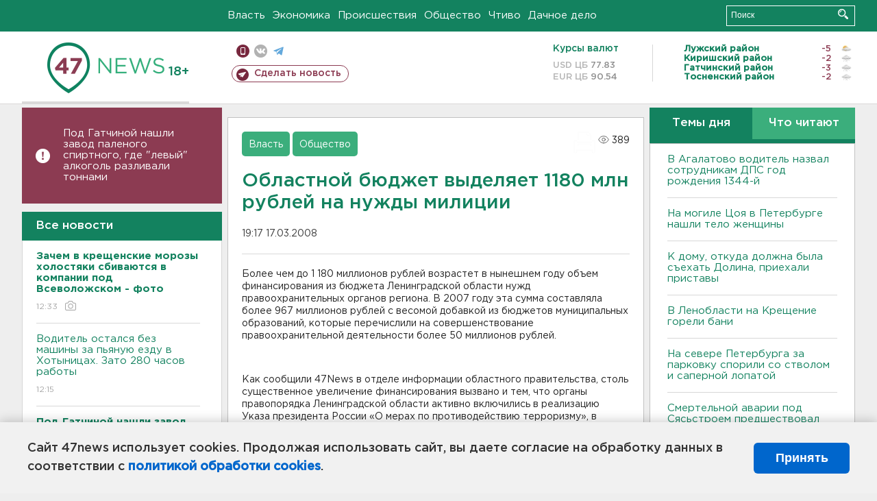

--- FILE ---
content_type: text/html; charset=UTF-8
request_url: https://47news.ru/who/collect/
body_size: 217
content:
{"status":"install","message":"","id":"16759","unique":0,"recordVisitInMemoryCache":true,"updateArticleStats":true,"nviews":389,"nviews_day":0,"nviews_today":0,"recordVisitUnique":true}